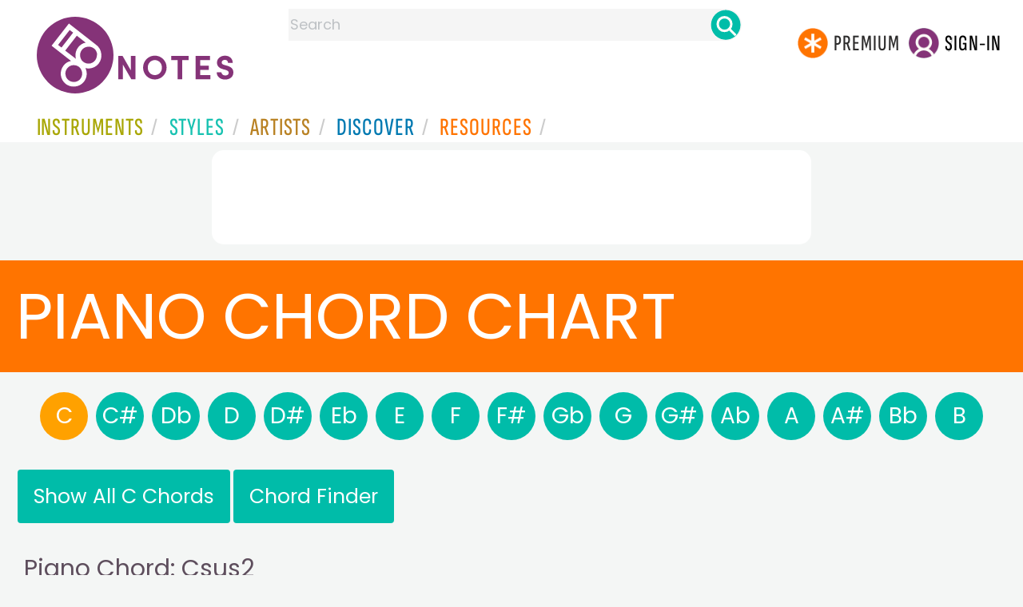

--- FILE ---
content_type: text/html
request_url: https://www.8notes.com/piano_chord_chart/Csus2.asp
body_size: 9032
content:
 
<!DOCTYPE HTML>
 <HTML>
<HEAD>

<TITLE>Csus2 Piano Chord - Piano Chord Chart - 8notes.com</TITLE>

<META name="description" content="Csus2 Piano Chord - Piano Chord Chart - 8notes.com">

     <link rel="shortcut icon" type="image/png" href="/imc/favicon-32x32.png"/>
<link rel="icon" sizes="192x192" href="/imc/8notes-logo-circle192.png">
<meta name="viewport" content="width=device-width,initial-scale=1" />
 


<LINK href="/xs/x254min.css" type=text/css rel=stylesheet>
 
<style>.herobox {opacity:100;position:relative} 
#herobox1, #herobox2, #herobox3{opacity:100;} 

.highlight_menu {
    background-color: #ffcc6669;  
}
</style>

         
        <script>
        (adsbygoogle = window.adsbygoogle || []).push({
            google_ad_client: "ca-pub-1899416976695671",
            enable_page_level_ads: true
        });
        </script>
</head>


<body>
 



<div id=darkgreenstrip> 
<div class=full_width_display>
    <div id=header_container>
    <div class="header__logo-box">
    
<div id=logo><a href=/><img id=notescircle  src="/im/8notes-logo-circle3.svg" alt="8notes logo circle" height=95  ><img    id=notesnotes src="/im/notes-purple2.svg" alt="8notes logo"></a></div>

<div id=searchdiv>

    <form id=searchform class=searchform action=/school/search_fsm.asp method=get name=searchform  > 
 
        <button type="button" id="close_search" aria-label="Close Search" onclick="javascript:closeSearch()">    
            <span >x</span>
        </button>


        <input autocomplete="off" id=searchbox    placeholder="Search"  type=text   name=keyword>
        <button type=submit id=searchgo aria-label="Search" class=searchgo ></button>
    </form>
    
    <script language=javascript>
    
function highlightFirstItem(){let e=document.querySelector("#newsearchbox ul.searchlist li:first-child");e&&e.classList.add("highlight_menu")}function moveToNextItem(e){let t=e.nextElementSibling;if(!t){let i=e.parentNode.parentNode.nextElementSibling;i&&"livesearch"===i.id&&(t=i.querySelector("li"))}t&&(e.classList.remove("highlight_menu"),t.classList.add("highlight_menu"))}function highlightLastItem(){let e=document.querySelectorAll("#newsearchbox ul.searchlist"),t=e[e.length-1],i=t.lastElementChild;i&&i.classList.add("highlight_menu")}function moveToPreviousItem(e){let t=e.previousElementSibling;if(!t){let i=e.parentNode.parentNode.previousElementSibling;i&&"instrument_livesearch"===i.id&&(t=i.querySelector("li:last-child"))}t&&(e.classList.remove("highlight_menu"),t.classList.add("highlight_menu"))}document.addEventListener("keydown",function(e){
    const isSearchBoxFocused=document.activeElement.id==='searchbox';if(!isSearchBoxFocused){return;}
    let t=e.key,i=document.querySelector(".highlight_menu");"ArrowDown"===t||"ArrowUp"===t?(e.preventDefault(),(i=document.querySelector(".highlight_menu"))?"ArrowDown"===t?moveToNextItem(i):moveToPreviousItem(i):"ArrowDown"===t?highlightFirstItem():highlightLastItem()):"Enter"===t&&i&&(e.preventDefault(),window.location.href=i.querySelector("a").href)});

 
const inputField = document.getElementById('searchbox');
let lastSubmittedValue = "";
inputField.onkeyup = function(event) {
    if (!(event.key === "ArrowDown" || event.key === "ArrowUp")) {
         const currentValue = inputField.value;
        if (currentValue !== lastSubmittedValue && currentValue.length>0) {
            debouncedShowResult(currentValue);
            
            debouncedShowInstrumentResult(currentValue);
            lastSubmittedValue = currentValue; // Update the last submitted value
        }
    }
};
</script>
<div id=newsearchbox  >
<div id="instrument_livesearch"></div>
    <div id="livesearch"></div>
</div>
</div>

<ul class="header__login-box" id=nav2020>
      
		
    <li style="flex-grow: 1;"></li>
		 <li><a href=/subscriptions/ class=loginbuttons  id=subscribe><div class="center-wrapper"><div class=logintext>Premium</div></div></a></li><li><span class=loginbuttons  id=signin  onclick="javascript:openForm()"><div class="center-wrapper">Sign-in</div></span></li>


    </ul>
  </div>

 
 

    

<div id=headstr >
<nav id="navnew" role="navigation" >
    
    <label class="menu__btn" for="menu__toggle" data-btn>
       <span id=btnSpan1></span>
  <span id=btnSpan2></span>
  <span id=btnSpan3></span>
    </label>
<ul id="ulfornav" data="ulfornav" class="clearfix menu__box"  ><li><a title="instruments" href="/instruments/" aria-haspopup="true" ><span>Instruments</span></a>
<ul class=menuforward ><li><a href="/piano/">Piano</a></li><li><a href="/guitar/">Guitar</a></li>
<li><a href="/violin/">Violin</a></li><li><a href="/flute/">Flute</a></li>
<li><a href="/saxophone/">Saxophone</a></li><li><a href="/voice/">Voice</a></li><li><a href="/clarinet/">Clarinet</a></li>
<li><a href="/trumpet/">Trumpet</a></li><li><a href="/instruments/  ">Other Instruments</a></li></ul></li>
<li><a title="styles" href=/styles/  aria-haspopup="true" ><span>Styles</span></a>
<ul class=menuforward  >
<li><a href="/all/classical/sheet_music/">Classical</a></li><li><a href="/jazz/">Jazz</a></li><li><a href="/traditional/">Traditional</a></li><li><a href="/all/rock_and_pop/sheet_music/">Rock and Pop</a></li><li><a href="/all/christmas/sheet_music/">Christmas</a></li><li><a href="/world/">World</a></li><li><a href="/styles/">Other Styles</a></li></ul></li>

<li><a title="artists" href=/artists/ aria-haspopup="true" ><span>Artists</span></a>

<ul class=menuforward  ><li><a href="/bach.asp">Bach</a></li><li><a href="/beethoven.asp">Beethoven</a></li><li><a href="/mozart.asp">Mozart</a></li><li><a href="/tchaikovsky.asp">Tchaikovsky</a></li><li><a href="/joplin.asp">Scott Joplin</a></li><li><a href="/chopin.asp">Chopin</a></li><li><a href="/artists/">Other Artists</a></li></ul></li> 
 
<li><a title="artists" href=/discover/ aria-haspopup="true"><span>Discover</span></a>
<ul class=menuforward  ><li><a href="/discover/very_quick_guide.asp">Very Quick Guides</a></li><li><a href="/discover/repertoire_guides.asp">Repertoire Guides</a></li><li><a href="/discover/news.asp">News</a></li><li><a href="/discover/memes.asp">Memes</a></li><li><a href="/discover/instruments.asp">Instruments</a></li><li><a href="/discover/discover.asp">Discover Music</a></li><li><a href="/discover/holidays.asp">Holidays</a></li></ul></li> 
 
<li><a href="/extras/" aria-haspopup="true" ><span>Resources</span></a><ul class=menuforward  ><li><a href="/guitar_tuner/">Guitar Tuner</a></li><li><a href="/guitar_chord_chart/">Guitar Chord Chart</a></li><li><a href="/guitar_scales/">Guitar Scales</a></li><li><a href="/metronome/">Metronome</a></li><li><a href="/piano_chord_chart">Piano Chord Chart</a></li><li><a href="/theory/">Music Theory</a></li><li><a  title="members" href=/members/>Members Pieces</a></li><li><a  title="forums" href=/f/>Forums</a></li><li><a href="/school/whats_new.asp">Latest Additions</a></li><li><a href="/extras/">More Resources...</a></li></ul></li>
    <li class="mobonly"><a  title="guitar tuner" href=/guitar_tuner/>Guitar Tuner</a></li>
    <li class="mobonly"><a  title="guitar chord chart" href=/guitar_chord_chart/>Guitar Chord Chart</a></li>
    <li class="mobonly"><a  title="piano chord chart" href=/piano_chord_chart/>Piano Chord Chart</a></li>
    <li class="mobonly"><a  title="metronome" href=/metronome/>Metronome</a></li>

</ul>
    
</nav></div>
     </div> 
     </div> 
   </div>
 

<center> 

<div class="greybox-responsive" style="margin-top:10px" >

<ins class="adsbygoogle notes-responsive"
     style="display:inline-block"
     data-ad-client="ca-pub-1899416976695671"
     data-ad-slot="8666309865"></ins>
<script>
    (adsbygoogle = window.adsbygoogle || []).push({});
</script></div></center>

<!-- Google tag (gtag.js) -->
<script async src="https://www.googletagmanager.com/gtag/js?id=G-HJYQDND77B"></script>
<script>
  window.dataLayer = window.dataLayer || [];
  function gtag(){dataLayer.push(arguments);}
  gtag('js', new Date());

  gtag('config', 'G-HJYQDND77B');
</script>


 
<style> 
.card{    float: left;height:220px;margin: 20px;width:300px;background:#fff!important;padding:20px;border-radius:5px}
.card:hover{background:#fff!important}
    .redroot{float: left;width: 8.8px;height: 46.0px;background-color: #ff7d00;border: 1px solid #626262;position: relative;moz-border-radius: 0 0 1.5px 1.5px;order-radius: 0 0 1.5px 1.5px; box-shadow: 0 -10px 0px 0px #ff7d00 inset, 0 -60px 40px 10px #EEEEEE inset;}
    div.redroot:active,div.redroot.pressed  { border: 1px solid #343434;}
    .redblackroot {	float: left;	width: 6.3px;	height: 32px;  background-color: #ff7d00;  border-bottom: .2px solid #000;  border-left: .2px solid #000;  border-right: .2px solid #000;  position: absolute;  top: .6px;  z-index: 100;	-moz-border-radius: 0 0 .5px .5px;	border-radius: 0 0 .5px .5px; 	border-top: 0px; box-shadow: 0 -10px 0px 0px #ff7d00 inset, 0 -60px 40px 10px #000 inset;}
    div.redblackroot:active,div.redblackroot.pressed {  border: 1px solid #CECECE;  border-top: 1px solid #626262;	 }
    .alsoknown{font-style: italic;font-size: 0.6em;}    
	@media all and ( max-width: 60em )
		{    .gbox{padding:0px!important} 
		      .tableborder{margin-left:0px}
		}

    @media all and ( min-width: 1100px )
		{    #piano{width:308px!important} 
		     
		}


    .wh120{width: 1px;height: 20px}
    table.tableborder{border-collapse: collapse;  width:248px!important }
table.tableborder td{padding:0;margin:0;text-align: center}
   </style>
    <style type=text/css>
#piano {
    background-color: #272927;
    color: #000000;
    margin-left:  2.0px;
		margin-right: 2.0px;
    margin-top: -2.0px;
    
    text-align: center;
    top: 35.0px;
		width: 248px;
		padding: 1.0px 1.0px 1.3px;
		display: block;
        min-width: 240px
}

#pianoBody {
	width: 100%;
	position: relative;
	float: left;
	display: block;
}

#littleRedLine {
    background-color: #000;
    color: #000000;
    height: .5px;
    position: absolute;
    top: .1px;
    width: 100%;
    z-index: 100;
		display: block;
}

.octave {
	position: relative;
	float: left;
} 

.key {
	cursor: pointer;
}

.white {
	float: left;
	width: 9.6px;
	height: 46.0px;
  background-color: #F4F4F4;
  border: 1px solid #626262;
  position: relative;
	-moz-border-radius: 0 0 1.5px 1.5px;
	border-radius: 0 0 1.5px 1.5px; 
	background-image: -webkit-gradient(center bottom , #FFFFFF 90%, #CCCCCC 100%);
	-webkit-box-shadow: 0 -1.0px .2px 0px #838383 none, 0 -6.0px 4.0px 1.0px #EEEEEE inset;
	
	background-image: -moz-linear-gradient(center bottom , #FFFFFF 90%, #CCCCCC 100%);
	-moz-box-shadow: 0 -1.0px .2px 0px #838383 inset, 0 -6.0px 4.0px 1.0px #EEEEEE inset;
	
	background-image: -gradient(center bottom , #FFFFFF 90%, #CCCCCC 100%);
	box-shadow: 0 -1.0px .2px 0px #838383 inset, 0 -6.0px 4.0px 1.0px #EEEEEE inset;
}
     #pianoStrings {
	position: fixed;
	bottom: 10px;
	left: 20px;
	display: none;
}
     .red
     {
     float: left;
	width: 8.8px;
	height: 46.0px;
  background-color: #96bf48;
  border: 1px solid #626262;
  position: relative;
	-moz-border-radius: 0 0 1.5px 1.5px;
	border-radius: 0 0 1.5px 1.5px; 
    box-shadow: 0 -10px 0px 0px #96bf48 inset, 0 -60px 40px 10px #EEEEEE inset;
}

div.white:active,
div.white.pressed {
  border: 1px solid #343434;
	background-image: -webkit-gradient(center bottom , #FFFFFF 90%, #CCCCCC 100%);
	-webkit-box-shadow: 0 -.5px 2.0px -.3px #272927 inset;
	
	background-image: -moz-linear-gradient(center bottom , #FFFFFF 90%, #CCCCCC 100%);
	-moz-box-shadow: 0 -.5px .2px 0px #838383 inset,0 -.3px 2.0px -.3px #272927 inset;
	
	background-image: -gradient(center bottom , #FFFFFF 90%, #CCCCCC 100%);
	box-shadow: 0 -.5px 2.0px -.3px #272927 inset;
}

div.red:active,
div.red.pressed {
  border: 1px solid #343434;
 
}


.black {
	float: left;
	width: 6px;
	height: 32px;
  background-color: #000000;
  border-bottom: .2px solid #000;
  border-left: .2px solid #000;
  border-right: .2px solid #000;
  position: absolute;
  top: .6px;
  z-index: 100;
	-moz-border-radius: 0 0 .5px .5px;
	border-radius: 0 0 .5px .5px; 
	border-top: 0px;
	 
}
.redblack {
	float: left;
	width: 6.3px;
	height: 32px;
  background-color: #96bf48;
  border-bottom: .2px solid #000;
  border-left: .2px solid #000;
  border-right: .2px solid #000;
  position: absolute;
  top: .6px;
  z-index: 100;
	-moz-border-radius: 0 0 .5px .5px;
	border-radius: 0 0 .5px .5px; 
	border-top: 0px;
 box-shadow: 0 -10px 0px 0px #96bf48 inset, 0 -60px 40px 10px #000 inset;
}
div.black:active,
div.black.pressed {
  border: 1px solid #CECECE;
  border-top: 1px solid #626262;
	-moz-box-shadow: 0 0 6px 7px #303030 inset, 0 -5px #F7F7F7 inset;
	-webkit-box-shadow: 0 0 6px 7px #303030 inset, 0 -5px #F7F7F7 inset;
	box-shadow: 0 0 6px 7px #303030 inset, 0 -5px #F7F7F7 inset;
}
     div.redblack:active,
div.redblack.pressed {
  border: 1px solid #CECECE;
  border-top: 1px solid #626262;
	 
}

div.flats {

}

div.flats :nth-child(1) {
	margin-left: 7.3px;
}
div.flats :nth-child(2) {
	margin-left: 20px;
}
div.flats :nth-child(3) {
	margin-left: 40px;
}
div.flats :nth-child(4) {
	margin-left: 52px;
}
div.flats :nth-child(5) {
	margin-left: 64px;
}


#toggleKeyNames,
#toggleKeyboardKeysNames {
	font-size: .24px;
	font-weight: bold;
	text-decoration: none;
	cursor: pointer;
	
}
#toggleKeyNames.on {
	color: #ff9000;
	text-shadow: .1px .1px 0 #7E6D1F;
    
}
#toggleKeyboardKeysNames.on {
	color: #9C0413;
	text-shadow: .1px .1px 0 #B31706;
}

.keyname,
.kbkeyname {
    font-size: .4em;
    margin: 38.2px .1px 0 0;
    visibility: hidden;
    display: none;
}

.white .keyname {
	color: #ff9000;
	text-shadow: .2px .2px 0 #7E6D1F;
}
.white .kbkeyname {
	color: #9C0413;
	text-shadow: 2px 2px 0 #B31706;
}
.black .keyname {
  font-size: .16em;
	margin: 23.3px 0 0 0;
	color: #ff9000;
	text-shadow: .1px .1px 0 #7E6D1F;
    
}

.black .kbkeyname {
  font-size: .16em;
	margin: 23.3px 0 0 0;
	color: #9C0413;
	text-shadow: .1px .1px 0 #B31706;
}

div.black div.keyname,
div.black div.kbkeyname {
	margin-left: 0px;
}

#showtext,#chordfinder{    font-size: 25px;    color:#fff}
        .guitarx{padding: 20px;}
        a.guitarx:visited{color:#fff}
        .tip{margin-left: auto;    margin-right: auto;    text-align: center;    font-size: 15px;    margin-bottom: 15px;} 
#showtext,#chordfinder{font-weight:500}
        a.alphabet2{transition: .1s ease-in-out;
    display: flex;
    align-items: center;
    justify-content: center;
    width: 60px;
    height: 60px;
    border-radius: 50%;
    color: #fff!important;
    font-weight: 400;
    margin: 5px;
    font-size: 28px;}
.toptip{margin-bottom:10px}
.guitarx{font-weight:500}

 
h1.chordname{text-transform:none}
        @media all and ( max-width: 1100px ){
            .alphabet-row a{width:30px;height:30px;font-size: 15px;margin:1px}
            a.alphabet2{width: 35px;    height: 35px;font-size:17px}
            .toptip{font-size:16px;margin-bottom:10px}
        .guitarx{padding:3px;font-size:18px}
        #showtext,#chordfinder{font-size:18px}
        }
     
</style>
</HEAD>
      




 <h1 class=bigfullwidthh1>Piano Chord Chart</h1>
     
 
 

 
 
 
 <div class="full_width_display  "  >
  <div class=alphabet-list-wrapper style="margin-top: 20px;">
  <div class="alphabet-list">
  <div class="alphabet-row">
 
 <a class="alphabet2" style="background-color:#ffa100;color:#5a5a5a" href="C.asp">C</a><a class="alphabet2"  href="Cx.asp">C#</a><a class="alphabet2"  href="Db.asp">Db</a><a class="alphabet2"  href="D.asp">D</a><a class="alphabet2"  href="Dx.asp">D#</a><a class="alphabet2"  href="Eb.asp">Eb</a><a class="alphabet2"  href="E.asp">E</a><a class="alphabet2"  href="F.asp">F</a><a class="alphabet2"  href="Fx.asp">F#</a><a class="alphabet2"  href="Gb.asp">Gb</a><a class="alphabet2"  href="G.asp">G</a><a class="alphabet2"  href="Gx.asp">G#</a><a class="alphabet2"  href="Ab.asp">Ab</a><a class="alphabet2"  href="A.asp">A</a><a class="alphabet2"  href="Ax.asp">A#</a><a class="alphabet2"  href="Bb.asp">Bb</a><a class="alphabet2"  href="B.asp">B</a>
   </div>
  </div>
  </div> 
<br class=ca>
<a id=showtext href=javascript:showhid() class=guitarx>Show All C Chords</a>
<div id=hid style="display:none">
<a  class=guitarx href="javascript:hidehid()">Hide Chord List</a>  

<a  class=guitarx href="C.asp">C major</a>
<a  class=guitarx href="Cm.asp">C minor</a> 
<a  class=guitarx href="C7.asp">C 7</a> 
<a  class=guitarx href="Cm7.asp">C m7</a> 
<a  class=guitarx href="Cmaj7.asp">C maj7</a> 
<a  class=guitarx href="Cmx7.asp">C m#7 (mM7)</a> 
<a  class=guitarx href="C7b5.asp">C 7b5</a> 
<a  class=guitarx href="C7x5.asp">C 7#5</a> 
<a  class=guitarx href="Cm7b5.asp">C m7b5</a> 
<a  class=guitarx href="C7b9.asp">C 7b9</a> 
<a  class=guitarx href="Cmajb5.asp">C b5</a> 
<a  class=guitarx href="C5.asp">C 5 Power Chord</a> 
<a  class=guitarx href="C6.asp">C 6</a> 
<a  class=guitarx href="Cm6.asp">C m6</a> 
<a  class=guitarx href="C69.asp">C 69</a> 
<a  class=guitarx href="C9.asp">C 9</a> 
<a  class=guitarx href="C9b5.asp">C 9b5</a> 
<a  class=guitarx href="C9x5.asp">C 9#5</a> 
<a  class=guitarx href="Cm9.asp">C m9</a> 
<a  class=guitarx href="Cmaj9.asp">C maj9</a> 
<a  class=guitarx href="Cadd9.asp">C add9</a> 
<a  class=guitarx href="C7x9.asp">C 7#9</a> 
<a  class=guitarx href="C11.asp">C 11</a> 
<a  class=guitarx href="Cm11.asp">C m11</a> 
<a  class=guitarx href="C13.asp">C 13</a> 
<a  class=guitarx href="Cmaj13.asp">C maj13</a> 
<a style="background-color:#ffa100" class=guitarx href="Csus2.asp">C sus2</a> 
<a  class=guitarx href="Csus4.asp">C sus4</a> 
<a  class=guitarx href="C7sus4.asp">C7 sus4</a> 
<a  class=guitarx href="C9sus4.asp">C9 sus4</a> 
<a  class=guitarx href="Cdim.asp">C dim</a> 
<a  class=guitarx href="Cm7b5.asp">C half dim</a> 
<a  class=guitarx href="Cdim7.asp">C dim7</a> 
<a    class=guitarx href="Caug.asp">C aug</a> 

 
 <a  class=guitarx href="c_e-bass.asp">C/E</a> 
  
 <a  class=guitarx href="c_g-bass.asp">C/G</a> 
 
 <a  class=guitarx href="c_b-bass.asp">C/B</a> 
 
 <a  class=guitarx href="c_bb-bass.asp">C/Bb</a> 
 
 <a  class=guitarx href="c_d-bass.asp">C/D</a> 
</div><a  href=chord_finder.asp class=guitarx id=chordfinder>Chord Finder</a><br class=ca>

	  <BR>
<h1 class=chordname>Piano Chord: Csus2
     <span style="color: #626262;font-size: 0.8em"><br>
    
          
         
        </span>
</h1> 
     


  
  
 
 
  
 <div id=Csus2>
 <div class="card" style="float:left;margin: 20px;">
  Root Position
   <br><br>
					 
 
 <div id="piano">
		<div id="pianoBody">
			<div id="littleRedLine"></div>
			 
			<div id="o2" class="octave">
				<div id="2C" class="key white" ><div class="keyname">C</div></div>
				<div id="2D" class="key white"><div class="keyname">D</div></div>
				<div id="2E" class="key white"><div class="keyname">E</div></div>
				<div id="2F" class="key white"><div class="keyname">F</div></div>
				<div id="2G" class="key white"><div class="keyname">G</div></div>
				<div id="2A" class="key white"><div class="keyname">A</div></div>
				<div id="2B" class="key white"><div class="keyname">B</div></div>
				<div class="flats">
					<div id="2Cs" class="key black"><div class="keyname">C#</div></div>
					<div id="2Ds" class="key black"><div class="keyname">D#</div></div>
					<div id="2Fs" class="key black"><div class="keyname">F#</div></div>
					<div id="2Gs" class="key black"><div class="keyname">G#</div></div>
					<div id="2As" class="key black"><div class="keyname">A#</div></div>
				</div>
			</div>
			<div id="o3" class="octave">
				<div id="3C" class="key red" ><div class="keynameon">C</div></div>
				<div id="3D" class="key red"><div class="keynameon">D</div></div>
				<div id="3E" class="key white"><div class="keyname">E</div></div>
				<div id="3F" class="key white"><div class="keyname">F</div></div>
				<div id="3G" class="key red"><div class="keynameon">G</div></div>
				<div id="3A" class="key white"><div class="keyname">A</div></div>
				<div id="3B" class="key white"><div class="keyname">B</div></div>
				<div class="flats">
					<div id="3Cs" class="key black"><div class="keyname">C#</div></div>
					<div id="3Ds" class="key black"><div class="keyname">D#</div></div>
					<div id="3Fs" class="key black"><div class="keyname">F#</div></div>
					<div id="3Gs" class="key black"><div class="keyname">G#</div></div>
					<div id="3As" class="key black"><div class="keyname">A#</div></div>
				</div>
			</div>
			<div id="o4" class="octave">
				<div id="4C" class="key white" ><div class="keyname">C</div></div>
				<div id="4D" class="key white"><div class="keyname">D</div></div>
				<div id="4E" class="key white"><div class="keyname">E</div></div>
				<div id="4F" class="key white"><div class="keyname">F</div></div>
				<div id="4G" class="key white"><div class="keyname">G</div></div>
				<div id="4A" class="key white"><div class="keyname">A</div></div>
				<div id="4B" class="key white"><div class="keyname">B</div></div>
				<div class="flats">
					<div id="4Cs" class="key black"><div class="keyname">C#</div></div>
					<div id="4Ds" class="key black"><div class="keyname">D#</div></div>
					<div id="4Fs" class="key black"><div class="keyname">F#</div></div>
					<div id="4Gs" class="key black"><div class="keyname">G#</div></div>
					<div id="4As" class="key black"><div class="keyname">A#</div></div>
				</div>
			</div>
		</div>
	</div>
 <br><br> 
 
  
<img src=/images/sp.gif height=7 /><br />

<audio id="butnum1" src="/guitar_chord_chart/piano_chords/mp3/mot.mp3"></audio>
     <div style="width: 248px">
<a style="color:#c0c0c0;float: right;margin-top: 20px;font-size: 15px;" href=/guitar_chord_chart/report_error.asp?t=p&chord_Id=253&chord_name=Csus2>Report Error</a>

<div style="float:left;"> <a  class="tooltip button button-primary " data-tip="Play" id="filebut1"  style="text-decoration:none; height:65px;weight:65px" name="play0"   href="javascript:playmain('butnum1')"><img id=butnum1img  style=" height:65px;weight:65px"   src=/imc/play.png border=0 /></a> </div>


<BR class=ca>
         </div>
 
</div>
  
  


 
 <div class="greybox gbox rightad" style="padding: 10px;float: left;margin: 20px;">
 
 <script type="text/javascript"><!--
google_ad_client = "pub-1899416976695671";
/* 300&#42;250, guitar chord square */
google_ad_slot = "9073436021";
google_ad_width = 300;
google_ad_height = 250;
//-->
</script>
<script type="text/javascript"
src="//pagead2.googlesyndication.com/pagead/show_ads.js">
</script></div>
 

<div class="card"  style="font-size: 16px;">


     
<img src="/images/green_arrow.png" height="12">See also the <a href=/guitar_chord_chart/Csus2.asp>Csus2 Guitar chord</a>
    
    <br><br>
    
    <img src="/images/green_arrow.png" height="12">Learn more about <a href=/school/theory/triad_inversion.asp>chord inversions</a>. <br><br>
    <img src="/images/green_arrow.png" height="12">If you'd prefer the old chart with <a href=/resources/notefinders/piano_chords.asp>chords and scales click here</a>. 
<br><br>
     
    </div>
      <BR class=ca><BR  class=ca>

     
     
     
    
     <BR class=ca>  
   <h1>Other Chord & Scale Charts</h1>
   <A class="gs2"  href="/piano_scales/"><div class="box"><img  src=/imc/piano-scales.gif  ><div class="text">Piano Scales</div></div></a>
<A class="gs2"   href="/guitar_chord_chart/"><div class="box"><img  src=/imc/chord-charts.gif   ><div class="text">Guitar Chord Chart</div></div></a>
<A class="gs2"  href="/ukulele_chord_chart/"><div class="box"><img  src=/imc/ukulele-chords.gif  ><div class="text">Ukulele Chord Chart</div></div></a>
    <A class="gs2"  href="/guitar_scales/"><div class="box"><img  src=/imc/guitar-scales.gif ><div class="text">Guitar Scales</div></div></a>
    <br class="ca" /><br class="ca" />
<A class="gs2"  href="/flute/fingering/"><div class="box"><img  src=/imc/flute-fingering.gif ><div class="text">Flute Fingering Chart</div></div></a>
<A class="gs2"  href="/recorder/fingering/"><div class="box"><img  src=/imc/recorder-fingering.gif  ><div class="text">Recorder Fingering</div></div></a>
<A class="gs2"  href="/trumpet/note_chart.asp"><div class="box"><img  src=/imc/trumpet-fingering.gif   ><div class="text">Trumpet Note Chart</div></div></a>
 
 <br class="ca" /><br />
     <br /><br /><br /><br />


 
</div></div></div></div>

<script src="/inc/footerminNOV23-2a.js" defer></script>

<br> 
<div class="form-popup " id="logindiv">
<div class=reveal-modal>
  <form action="/members/login2.asp" class=" modal-content  form-container" method=post>
    <div style="text-transform:uppercase">Login</div><button type="button"  id=login_close   onclick="closeForm()">x</button> 
<BR><BR>
    <label class=formlabel for="email"><b>Email</b></label><BR>
    <input type="text" placeholder="Enter Email" name="email" required>
<BR>
    <label class=formlabel for="psw"><b>Password</b></label><BR>
    <input type="password" placeholder="Enter Password" name="password" required>
	
<input type=hidden name=url value="/piano_chord_chart/Csus2.asp">
 
        <input type=checkbox class="styledinput" name=public value=1 checked> Remember on this computer?
        <BR><BR>
    <button type="submit" class="btn">Login</button>
	<div id=lgtxt>or</div>
	<button type="button" class="btn register" onclick="location.href='/members/register.asp'">Register</button>
    <div style="margin:auto;width:120px"><BR><a href=/members/forgotten.asp>Forgotten password?</a><BR></div>
  </form>
</div>
</div>


<footer>
<div id=botcontent>
<div id=botcontenttop>
<div class=botstuff>
<BR>
 
<ul id=botlist><li> <a HREF=/help/ ><span>Help</span></a></li> <li><a href=/help/money_back_guarantee.asp><span>Money Back Guarantee</span></a></li> <li><a href=/help/privacy.asp><span>Privacy Policy</span></a></li><li><a href=/help/terms.asp><span>Terms</span></a></li>
 <li><a href=/help/about.asp><span>About Us</span></a></li><li><a href=/tour.asp><span>Site Tour</span></a></li><li><a href=/help/contact.asp><span>Contact Us</span></a></li><li><a href=/questionnaire.asp><span>Help Us Improve!</span></a></li></ul></div>

<div class="botstuff"> <div class="centered"> </div><div class="centered"><ul id="flaglist"><li id="flag1"><a aria-label="Site tour (English)" href="/tour.asp"></a></li><li id="flag2"><a aria-label="Site tour (US English)" href="/tour.asp"></a></li><li id="flag3"><a aria-label="Site tour (French)" href="/tour_fr.asp"></a></li><li id="flag7"><a aria-label="Site tour (Japanese)" href="/tour_jp.asp"></a></li><li id="flag4"><a aria-label="Site tour (Chinese)" href="/tour_ch.asp"></a></li><li id="flag5"><a aria-label="Site tour (Spanish)" href="/tour_es.asp"></a></li><li id="flag6"><a aria-label="Site tour (German)" href="/tour_de.asp"></a></li></ul></div></div>
</div></div> 

<div class="botline1"><div class="s" >&copy; 2000-2026 8notes.com</div></div>
 </footer>
    <script type="text/javascript">
          function downloadJSAtOnload() {
          var element = document.createElement("script");
          element.src = "https://pagead2.googlesyndication.com/pagead/js/adsbygoogle.js";
          document.body.appendChild(element);
          }
          if (window.addEventListener)
          window.addEventListener("load", downloadJSAtOnload, false);
          else if (window.attachEvent)
          window.attachEvent("onload", downloadJSAtOnload);
          else window.onload = downloadJSAtOnload;
          </script>



<script async src="piano_chord_js_min3.js"></script>
</body>

</html>


--- FILE ---
content_type: text/html; charset=utf-8
request_url: https://www.google.com/recaptcha/api2/aframe
body_size: 266
content:
<!DOCTYPE HTML><html><head><meta http-equiv="content-type" content="text/html; charset=UTF-8"></head><body><script nonce="VghyXLv2L9-t_oC-Tp-ELA">/** Anti-fraud and anti-abuse applications only. See google.com/recaptcha */ try{var clients={'sodar':'https://pagead2.googlesyndication.com/pagead/sodar?'};window.addEventListener("message",function(a){try{if(a.source===window.parent){var b=JSON.parse(a.data);var c=clients[b['id']];if(c){var d=document.createElement('img');d.src=c+b['params']+'&rc='+(localStorage.getItem("rc::a")?sessionStorage.getItem("rc::b"):"");window.document.body.appendChild(d);sessionStorage.setItem("rc::e",parseInt(sessionStorage.getItem("rc::e")||0)+1);localStorage.setItem("rc::h",'1769280253219');}}}catch(b){}});window.parent.postMessage("_grecaptcha_ready", "*");}catch(b){}</script></body></html>

--- FILE ---
content_type: application/javascript
request_url: https://www.8notes.com/piano_chord_chart/piano_chord_js_min3.js
body_size: 263
content:
function audioend(){document.getElementById(filebut+"img").src="/imc/play.png"}function playmain(e){var n=document.getElementById(e+"img").src;n.indexOf("stop.png")>-1?playalongstop():(playalongstop(),document.getElementById(e+"img").src="/imc/stop.png",document.getElementById(e).play(),document.getElementById(e).currentTime=0,document.getElementById(e).addEventListener("ended",function(){document.getElementById(e+"img").src="/imc/play.png"}))}function playalongstop(){for(i=0;i<20;i++)document.getElementById("butnum"+i)&&(document.getElementById("butnum"+i).pause(),document.getElementById("butnum"+i+"img").src="/imc/play.png")}function showchordlist(){document.getElementById("chordlist").style.display="block"}var ison0=0,everyplayed=0,progandtemp="",aud="",filebut="";
function showhid() {document.getElementById('hid').style.display = 'block';document.getElementById('showtext').style.display = 'none';}
function hidehid() {document.getElementById('hid').style.display = 'none';document.getElementById('showtext').style.display = 'block';}